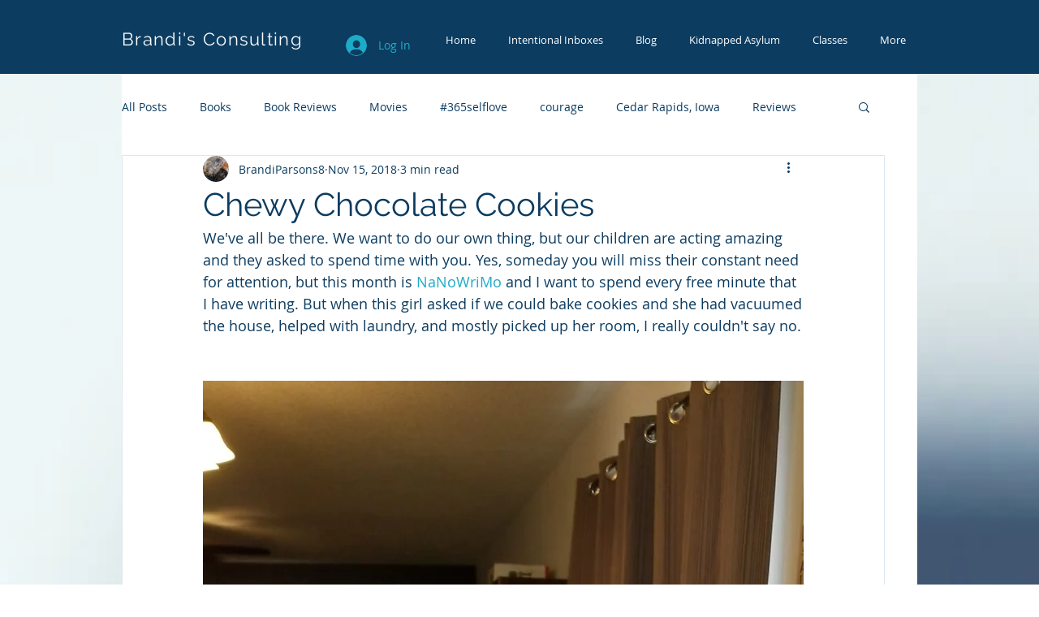

--- FILE ---
content_type: text/html; charset=utf-8
request_url: https://www.google.com/recaptcha/api2/aframe
body_size: 265
content:
<!DOCTYPE HTML><html><head><meta http-equiv="content-type" content="text/html; charset=UTF-8"></head><body><script nonce="u9i8HM7egcoIlNjo408ToA">/** Anti-fraud and anti-abuse applications only. See google.com/recaptcha */ try{var clients={'sodar':'https://pagead2.googlesyndication.com/pagead/sodar?'};window.addEventListener("message",function(a){try{if(a.source===window.parent){var b=JSON.parse(a.data);var c=clients[b['id']];if(c){var d=document.createElement('img');d.src=c+b['params']+'&rc='+(localStorage.getItem("rc::a")?sessionStorage.getItem("rc::b"):"");window.document.body.appendChild(d);sessionStorage.setItem("rc::e",parseInt(sessionStorage.getItem("rc::e")||0)+1);localStorage.setItem("rc::h",'1765664199360');}}}catch(b){}});window.parent.postMessage("_grecaptcha_ready", "*");}catch(b){}</script></body></html>